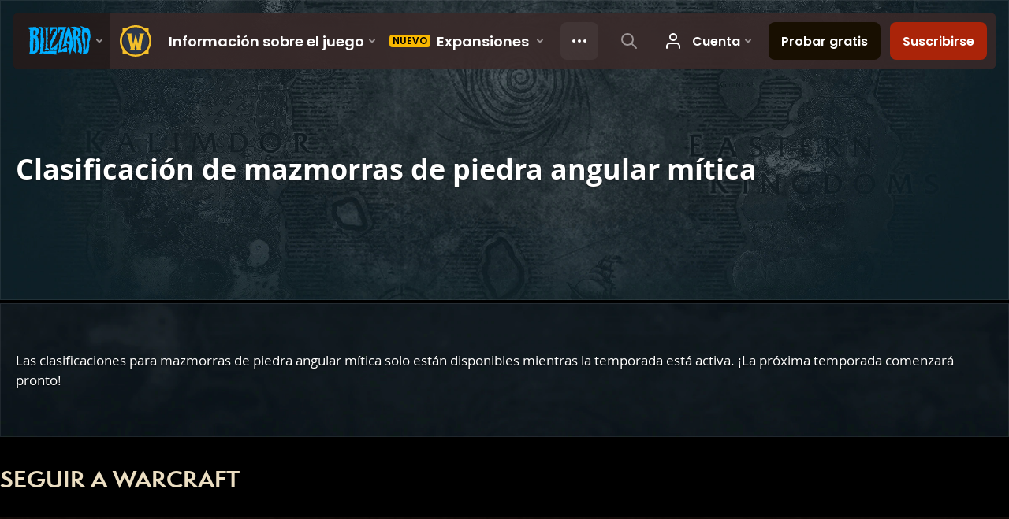

--- FILE ---
content_type: text/html; charset=utf-8
request_url: https://worldofwarcraft.blizzard.com/es-es/game/pve/leaderboards/chants-eternels/uldaman-legacy-of-tyr
body_size: 3931
content:
<!DOCTYPE html><html lang="es-ES"><head><script type="text/javascript" src="https://assets-bwa.worldofwarcraft.blizzard.com/base-web-components.26a0bb8717990cf288f7.js"></script><title>World of Warcraft</title><script>var optimizelyEnabled = false;
try {
  optimizelyEnabled = JSON.parse('true');
} catch (err) {
  console.log(err);
}
</script><script>var optimizelyLoaded = (function () {
  var OPTIMIZELY_AGENT_LOADED_EVENT = 'OptimizelyWebLoaded';
  var OPTIMIZELY_FULLSTACK_DATAFILE_LOADED_EVENT = 'OptimizelyFullstackDataFileLoaded';

  function initOptimizely() {
    var agentScript = document.createElement('script');
    agentScript.src = 'https://cdn.optimizely.com/js/8521175242.js';
    agentScript.onload = function () {
      optimizelyLoaded = true;
      trigger(OPTIMIZELY_AGENT_LOADED_EVENT);
    };
    document.head.appendChild(agentScript);

    var optimizelySdkKey = '';
    var optimizelySdkEnabled = false;
    try {
      optimizelySdkEnabled = JSON.parse('true');
    } catch (err) {
      console.log(err);
    }
    if (optimizelySdkKey && optimizelySdkEnabled) {
      var dataFileScript = document.createElement('script');
      dataFileScript.src = 'https://cdn.optimizely.com/datafiles/' + optimizelySdkKey + '.json/tag.js';
      dataFileScript.onload = function () {
        trigger(OPTIMIZELY_FULLSTACK_DATAFILE_LOADED_EVENT);
      };
      document.head.appendChild(dataFileScript);
    }
  }

  var optimizelyLoaded = false;
  var COOKIE_CONSENT_EVENT = 'CookieConsentChange';
  var cookieConsentChangeEventListener = window.addEventListener(COOKIE_CONSENT_EVENT, function () {
    if (BlzCookieConsent.isPerformanceStorageAllowed()) {
      initOptimizely();
    }
    window.removeEventListener(COOKIE_CONSENT_EVENT, cookieConsentChangeEventListener);
  });

  return function () {
    return optimizelyLoaded;
  };
})();</script><meta name="viewport" content="width=device-width, initial-scale=1, maximum-scale=1, user-scalable=no"><meta http-equiv="X-UA-Compatible" content="IE=edge"><meta name="referrer" content="no-referrer-when-downgrade"><meta name="description" content="Únete a miles de héroes poderosos en Azeroth, un mundo de magia y aventuras sin fin."/><meta property="fb:app_id" content="175314325675"/><meta property="og:site_name" content="World of Warcraft"/><meta property="og:title" content="World of Warcraft"/><meta property="og:image" content="https://bnetcmsus-a.akamaihd.net/cms/template_resource/fh/FHSCSCG9CXOC1462229977849.png"/><meta property="og:description" content="Únete a miles de héroes poderosos en Azeroth, un mundo de magia y aventuras sin fin."/><meta property="og:url" content="https://worldofwarcraft.blizzard.com/es-es/game/pve/leaderboards/chants-eternels/uldaman-legacy-of-tyr"/><meta name="twitter:card" content="summary"/><meta name="twitter:site" content="@warcraft"/><link rel="icon" type="image/x-icon" href="https://assets-bwa.worldofwarcraft.blizzard.com/static/wow-icon-32x32.1a38d7c1c3d8df560d53f5c2ad5442c0401edf83.png"><script>(function (w, d, s, l, i) {
  w[l] = w[l] || [];
  w[l].push({ 'gtm.start': new Date().getTime(), event: 'gtm.js' });
  var f = d.getElementsByTagName(s)[0],
    j = d.createElement(s),
    dl = l != 'dataLayer' ? '&l=' + l : '';
  j.async = true;
  j.src = 'https://www.googletagmanager.com/gtm.js?id=' + i + dl;
  f.parentNode.insertBefore(j, f);
})(window, document, 'script', 'dataLayer', 'GTM-TVHPB9J');
</script><link rel="stylesheet" type="text/css" media="screen" href="https://assets-bwa.worldofwarcraft.blizzard.com/css/index.5fb341f96f711dd4ade2aee0e1c3769e630f5849.css"><script>window.__WOW_UI_PUBLIC_PATH__ = 'https://assets-bwa.worldofwarcraft.blizzard.com/';</script><script src="https://assets-bwa.worldofwarcraft.blizzard.com/core.de93880c4434234a2e93.js"></script><script id="init">//- defined in _pollyfills.js
window.trigger('init');</script><link href="https://assets-bwa.worldofwarcraft.blizzard.com/core.e5e90c2dd4d0ebe24c3c.css" rel="stylesheet" type="text/css"/><link href="https://assets-bwa.worldofwarcraft.blizzard.com/static/izimodal.df3420266654fd7974759048907176f23513e765.css" rel="stylesheet"><link href="https://assets-bwa.worldofwarcraft.blizzard.com/static/simplebar.9d79d89318973e13b0ce47c1c4de660bcf0f049f.css" rel="stylesheet"><link href="https://assets-bwa.worldofwarcraft.blizzard.com/632.f0f468c15a4ec2734728.css" rel="stylesheet" type="text/css"/><link href="/opensearch/opensearch.xml" title="Search World of Warcraft" rel="search" type="application/opensearchdescription+xml"><link rel="canonical" href="http://worldofwarcraft.blizzard.com/es-es/game/pve/leaderboards/chants-eternels/uldaman-legacy-of-tyr"><link rel="alternate" href="http://worldofwarcraft.blizzard.com/en-us/game/pve/leaderboards/chants-eternels/uldaman-legacy-of-tyr" hreflang="en-us"><link rel="alternate" href="http://worldofwarcraft.blizzard.com/en-gb/game/pve/leaderboards/chants-eternels/uldaman-legacy-of-tyr" hreflang="en-gb"><link rel="alternate" href="http://worldofwarcraft.blizzard.com/de-de/game/pve/leaderboards/chants-eternels/uldaman-legacy-of-tyr" hreflang="de-de"><link rel="alternate" href="http://worldofwarcraft.blizzard.com/es-es/game/pve/leaderboards/chants-eternels/uldaman-legacy-of-tyr" hreflang="es-es"><link rel="alternate" href="http://worldofwarcraft.blizzard.com/es-mx/game/pve/leaderboards/chants-eternels/uldaman-legacy-of-tyr" hreflang="es-mx"><link rel="alternate" href="http://worldofwarcraft.blizzard.com/fr-fr/game/pve/leaderboards/chants-eternels/uldaman-legacy-of-tyr" hreflang="fr-fr"><link rel="alternate" href="http://worldofwarcraft.blizzard.com/ja-jp/game/pve/leaderboards/chants-eternels/uldaman-legacy-of-tyr" hreflang="ja-jp"><link rel="alternate" href="http://worldofwarcraft.blizzard.com/it-it/game/pve/leaderboards/chants-eternels/uldaman-legacy-of-tyr" hreflang="it-it"><link rel="alternate" href="http://worldofwarcraft.blizzard.com/pl-pl/game/pve/leaderboards/chants-eternels/uldaman-legacy-of-tyr" hreflang="pl-pl"><link rel="alternate" href="http://worldofwarcraft.blizzard.com/pt-br/game/pve/leaderboards/chants-eternels/uldaman-legacy-of-tyr" hreflang="pt-br"><link rel="alternate" href="http://worldofwarcraft.blizzard.com/ru-ru/game/pve/leaderboards/chants-eternels/uldaman-legacy-of-tyr" hreflang="ru-ru"><link rel="alternate" href="http://worldofwarcraft.blizzard.com/th-th/game/pve/leaderboards/chants-eternels/uldaman-legacy-of-tyr" hreflang="th-th"><link rel="alternate" href="http://worldofwarcraft.blizzard.com/ko-kr/game/pve/leaderboards/chants-eternels/uldaman-legacy-of-tyr" hreflang="ko-kr"><link rel="alternate" href="http://worldofwarcraft.blizzard.com/zh-cn/game/pve/leaderboards/chants-eternels/uldaman-legacy-of-tyr" hreflang="zh-cn"><link rel="alternate" href="http://worldofwarcraft.blizzard.com/zh-tw/game/pve/leaderboards/chants-eternels/uldaman-legacy-of-tyr" hreflang="zh-tw"></head><body class="es-es"><header class="sitenav"><blz-nav class="SiteNav" hidden="hidden" user-endpoint="/navbar/authenticate" content="wow-site" search-url="/search?q={value}"><script src="https://navbar.blizzard.com/static/v1/nav.js" async="async"></script></blz-nav></header><noscript><iframe src="https://www.googletagmanager.com/ns.html?id=GTM-TVHPB9J" height="0" width="0" style="display: none; visibility: hidden"></iframe></noscript><script>!(function (i, d, e, n) {
  (i[e] = i[e] || {}),
    i[e][n] ||
      (i[e][n] = function (i, e, n) {
        if (void 0 !== i) {
          (e = void 0 === e ? 0 : e), (n = void 0 === n ? 0 : n);
          var a = d.createElement('iframe');
          (a.width = e), (a.height = n), (a.hidden = !0), (a.src = i), d.body.appendChild(a);
        }
      });
})(window, document, 'analytics', 'appendFrame');</script><script>var dataLayer = dataLayer || [];
dataLayer.push({"locale":"es-ES","serverRegion":"us","region":"us","localeRegion":"eu","project":"wow","authenticated":"0","platform":"web"});
</script><div class="body"><div class="page"><main id="main" role="main"><div class="Pane bordered Pane--underSiteNav Pane--above Pane--full Pane--abover" data-url="https://bnetcmsus-a.akamaihd.net/cms/template_resource/GUU5IM8T3AQX1476297531393.jpg" media-medium="!Pane--full"><div class="Pane-bg" style="background-color:#070f13;background-image:url(&quot;https://bnetcmsus-a.akamaihd.net/cms/template_resource/GUU5IM8T3AQX1476297531393.jpg&quot;);"><div class="Pane-overlay"></div></div><div class="Pane-content"><div class="space-medium" media-wide="space-huge"></div><h1 class="margin-none font-semp-xLarge-white align-center" media-nav="!align-center">Clasificación de mazmorras de piedra angular mítica</h1><div class="space-medium"></div><div class="space-medium" media-wide="space-huge"></div></div></div><div class="Divider"></div><div class="Pane bordered" data-url="https://bnetcmsus-a.akamaihd.net/cms/template_resource/8C1QHTSRKPKQ1476297531170.jpg?impolicy=quality-override"><div class="Pane-bg" style="background-color:#070f13;background-image:url(&quot;https://bnetcmsus-a.akamaihd.net/cms/template_resource/8C1QHTSRKPKQ1476297531170.jpg?impolicy=quality-override&quot;);"><div class="Pane-overlay"></div></div><div class="Pane-content"><div class="contain-max"><div class="space-medium" media-wide="space-large"></div><div class="align-center font-bliz-light-small-white" media-nav="!align-center">Las clasificaciones para mazmorras de piedra angular mítica solo están disponibles mientras la temporada está activa. ¡La próxima temporada comenzará pronto!</div><div class="space-large"></div></div></div></div></main><div class="Divider"></div><blz-social-section><blz-image slot="background" src="https://blz-contentstack-images.akamaized.net/v3/assets/blt3452e3b114fab0cd/bltc84f261fbf1df38b/66a95ecef86a4a0858e0ff5b/Pane-dirtLight.jpg"></blz-image><h3 slot="header">Seguir a Warcraft</h3><blz-icon-group variant="large" slot="icons"><a href="https://www.facebook.com/WorldofWarcraft.es" target="_blank"><blz-icon icon="facebook" aria-hidden="aria-hidden"></blz-icon></a><a href="https://x.com/warcraft_Es" target="_blank"><blz-icon icon="twitter" aria-hidden="aria-hidden"></blz-icon></a><a href="https://www.youtube.com/user/WorldofWarcraftES" target="_blank"><blz-icon icon="youtube" aria-hidden="aria-hidden"></blz-icon></a><a href="https://www.reddit.com/r/wow" target="_blank"><blz-icon icon="reddit" aria-hidden="aria-hidden"></blz-icon></a><a href="https://www.instagram.com/warcraft" target="_blank"><blz-icon icon="instagram" aria-hidden="aria-hidden"></blz-icon></a></blz-icon-group></blz-social-section><div class="Pane z-index-above" data-lazyload-modifier="Pane--dirtDark"><div class="Pane-bg"><div class="Pane-overlay"></div></div><div class="Pane-content"><blz-nav-footer legal-title-id="5730135" legal-subtitle-id="15" supported-locales='["en-us","en-gb","de-de","es-es","es-mx","fr-fr","it-it","pt-br","ru-ru","ko-kr","zh-tw"]' cookies-url="https://www.blizzard.com/cookies"><script src="https://navbar.blizzard.com/static/v1/footer.js" async="async"></script></blz-nav-footer></div></div></div></div><div class="Photoswipe pswp Photoswipe--modal Photoswipe--wow" name="modal" tabindex="-1" role="dialog" aria-hidden="true"><div class="pswp__bg"></div><div class="pswp__scroll-wrap"><div class="pswp__container"><div class="pswp__item"></div><div class="pswp__item"></div><div class="pswp__item"></div></div><div class="pswp__ui pswp__ui--hidden"><div class="pswp__top-bar Photoswipe-top"><div class="pswp__counter"></div><button class="pswp__button pswp__button--close" title="Cerrar (Esc)"></button><button class="pswp__button pswp__button--share" title="Compartir"></button><button class="pswp__button pswp__button--fs" title="Pantalla completa"></button><button class="pswp__button pswp__button--zoom" title="Acercar/Alejar"></button><div class="pswp__preloader"><div class="pswp__preloader__icn"><div class="pswp__preloader__cut"><div class="pswp__preloader__donut"></div></div></div></div></div><div class="pswp__share-modal pswp__share-modal--hidden pswp__single-tap"><div class="pswp__share-tooltip"></div></div><div class="pswp__caption"><div class="pswp__caption__center"></div></div><button class="pswp__button pswp__button--arrow--left" title="Anterior (izquierda)"></button><button class="pswp__button pswp__button--arrow--right" title="Siguiente (derecha)"></button><div class="Photoswipe-prev" title="Anterior (izquierda)"><span class="Icon Icon--prev"></span></div><div class="Photoswipe-next" title="Siguiente (derecha)"><span class="Icon Icon--next"></span></div></div></div></div><div class="Photoswipe pswp Photoswipe--lightbox Photoswipe--wow" name="lightbox" tabindex="-1" role="dialog" aria-hidden="true"><div class="pswp__bg"></div><div class="pswp__scroll-wrap"><div class="pswp__container"><div class="pswp__item"></div><div class="pswp__item"></div><div class="pswp__item"></div></div><div class="pswp__ui pswp__ui--hidden"><div class="pswp__top-bar Photoswipe-top"><div class="pswp__counter"></div><button class="pswp__button pswp__button--close" title="Cerrar (Esc)"></button><button class="pswp__button pswp__button--share" title="Compartir"></button><button class="pswp__button pswp__button--fs" title="Pantalla completa"></button><button class="pswp__button pswp__button--zoom" title="Acercar/Alejar"></button><div class="pswp__preloader"><div class="pswp__preloader__icn"><div class="pswp__preloader__cut"><div class="pswp__preloader__donut"></div></div></div></div></div><div class="pswp__share-modal pswp__share-modal--hidden pswp__single-tap"><div class="pswp__share-tooltip"></div></div><div class="pswp__caption"><div class="pswp__caption__center"></div></div><button class="pswp__button pswp__button--arrow--left" title="Anterior (izquierda)"></button><button class="pswp__button pswp__button--arrow--right" title="Siguiente (derecha)"></button><div class="Photoswipe-prev" title="Anterior (izquierda)"><span class="Icon Icon--prev"></span></div><div class="Photoswipe-next" title="Siguiente (derecha)"><span class="Icon Icon--next"></span></div></div></div></div><script src="https://assets-bwa.worldofwarcraft.blizzard.com/runtime.b29b7bffb9cff59377bb.js"></script><script src="https://assets-bwa.worldofwarcraft.blizzard.com/vendor.a061c3c4fab7fbd8544a.js"></script><script src="https://assets-bwa.worldofwarcraft.blizzard.com/632.70d340201ba1db8189d1.js"></script><script src="https://assets-bwa.worldofwarcraft.blizzard.com/legacy-components.50eec4bc7d84f03521ef.js"></script><script id="model">model = {"backgrounds":{"top":{"color":"#070f13","url":"https://bnetcmsus-a.akamaihd.net/cms/template_resource/GUU5IM8T3AQX1476297531393.jpg","bg":{"url":"https://bnetcmsus-a.akamaihd.net/cms/template_resource/GUU5IM8T3AQX1476297531393.jpg"}},"bottom":{"color":"#070f13","url":"https://bnetcmsus-a.akamaihd.net/cms/template_resource/8C1QHTSRKPKQ1476297531170.jpg?impolicy=quality-override","bg":{"url":"https://bnetcmsus-a.akamaihd.net/cms/template_resource/8C1QHTSRKPKQ1476297531170.jpg?impolicy=quality-override"}}},"isPreSeason":true};</script><script id="settings">settings = {"x-powered-by":false,"etag":"weak","env":"production","query parser":"extended","subdomain offset":2,"trust proxy":true,"views":"/usr/src/app/templates","jsonp callback name":"callback","view cache":true,"view engine":"pug"};</script></body></html>

--- FILE ---
content_type: application/javascript
request_url: https://assets-bwa.worldofwarcraft.blizzard.com/legacy-components.50eec4bc7d84f03521ef.js
body_size: 319
content:
"use strict";(self.webpackChunk=self.webpackChunk||[]).push([[783],{54186:_=>{_.exports=__WOW_UI_CORE__.default},12904:_=>{_.exports=__WOW_UI_CORE__.default.analytics},71419:_=>{_.exports=__WOW_UI_CORE__.default.mouse},11480:_=>{_.exports=__WOW_UI_CORE__.default.pageUrl},59144:_=>{_.exports=__WOW_UI_CORE__.default.querySelectorAlways},49350:_=>{_.exports=__WOW_UI_CORE__.default.scrollbar}},_=>{var e=e=>_(_.s=e);_.O(0,[502,632],(()=>(e(91764),e(13053),e(39358))));_.O()}]);

--- FILE ---
content_type: image/svg+xml
request_url: https://blz-contentstack-images.akamaized.net/v3/assets/blt72f16e066f85e164/bltcc004992779c3b5a/685ee9346c9d866ac30753a1/snacks-icon.svg
body_size: 462
content:
<svg width="48" height="48" viewBox="-4 -5 56 56" fill="none" xmlns="http://www.w3.org/2000/svg">
<path d="M23.9988 3.60059C35.2648 3.60059 44.3971 12.7352 44.3971 23.9989C44.3971 35.2649 35.2648 44.3996 24.0011 44.3996C12.7374 44.3996 3.60274 35.2649 3.59814 23.9989C3.60274 12.7352 12.7374 3.60059 23.9988 3.60059Z" fill="#1F056B"/>
<path d="M11.006 14.4441L16.2435 36.9715C16.3769 37.9556 15.6204 38.8913 14.8732 39.7328H23.256C22.941 38.9212 22.6628 38.1855 22.6651 37.2497L24.4723 29.0255C24.9988 31.4857 25.4954 33.9159 26.0288 36.3783C26.3392 37.4957 26.1438 38.7419 25.6771 39.7305H34.0162C33.5793 38.9557 32.9126 37.8406 33.0712 36.6565L36.3407 16.7755C36.904 14.9706 37.8673 13.3175 38.9594 11.761C36.2786 11.7955 33.4736 11.6966 30.8893 11.8254C31.917 12.7887 31.202 14.3453 31.1077 15.4995L28.643 30.4533C28.6108 30.4234 28.5533 30.3913 28.5832 30.297L24.3113 13.4693C22.787 19.0241 21.6949 24.7192 20.0441 30.2372L19.982 30.1406L16.8367 15.0603L16.9907 11.7633H9.04248C10.0748 12.2921 10.6312 13.4486 11.006 14.4395V14.4441Z" fill="#715BEB"/>
<path d="M8.4058 42.2383C12.5995 45.8296 18.0486 47.9954 23.9988 48C29.956 48 35.4028 45.8273 39.5942 42.2383H44.8018V35.9753C46.8297 32.4506 48 28.3604 48 23.9989C48 19.6396 46.832 15.5494 44.8018 12.0201V5.75945H39.5942C35.4005 2.17273 29.9537 0 24.0012 0C18.0486 0 12.5949 2.17273 8.40351 5.75945H3.20046V12.0201C1.16339 15.5448 0 19.635 0 23.9989C0 28.3627 1.16339 32.4506 3.20046 35.9776V42.2383H8.4058ZM23.9988 3.60052C35.2648 3.60052 44.3972 12.7352 44.3972 23.9989C44.3972 35.2648 35.2648 44.3995 24.0012 44.3995C12.7375 44.3995 3.60282 35.2648 3.59822 23.9989C3.60282 12.7352 12.7375 3.60052 23.9988 3.60052Z" fill="#715BEB"/>
</svg>
